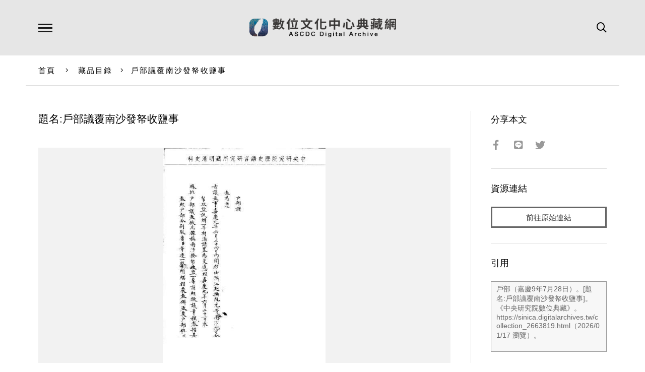

--- FILE ---
content_type: text/html; charset=UTF-8
request_url: https://ascdc.digitalarchives.tw/_partial/_collection_related_collection.php
body_size: 188
content:
{"list":[{"id":"5905837","icon":"http://image.digitalarchives.tw/Thumbnail/00/5b/5f/40.jpg","title":"中文種名:通條樹","url":"00/5a/1d/ad.html"},{"id":"5905844","icon":"http://image.digitalarchives.tw/Thumbnail/00/5b/5f/5b.jpg","title":"中文種名:山香圓","url":"00/5a/1d/b4.html"},{"id":"5905884","icon":"http://image.digitalarchives.tw/Thumbnail/00/5b/5f/ce.jpg","title":"中文種名:阿里山清風藤","url":"00/5a/1d/dc.html"},{"id":"5905939","icon":"http://image.digitalarchives.tw/Thumbnail/00/5b/60/66.jpg","title":"中文種名:通條樹","url":"00/5a/1e/13.html"},{"id":"5906029","icon":"http://image.digitalarchives.tw/Thumbnail/00/5b/61/0e.jpg","title":"中文種名:八角茴香屬","url":"00/5a/1e/6d.html"},{"id":"5906196","icon":"http://image.digitalarchives.tw/Thumbnail/00/5b/61/ec.jpg","title":"中文種名:野鴨椿","url":"00/5a/1f/14.html"},{"id":"5906329","icon":"http://image.digitalarchives.tw/Thumbnail/00/5b/63/89.jpg","title":"中文種名:通條樹","url":"00/5a/1f/99.html"},{"id":"5906438","icon":"http://image.digitalarchives.tw/Thumbnail/00/5b/65/c2.jpg","title":"中文種名:三葉山香圓","url":"00/5a/20/06.html"}],"count":500,"nowpage":1,"pagesize":8}


